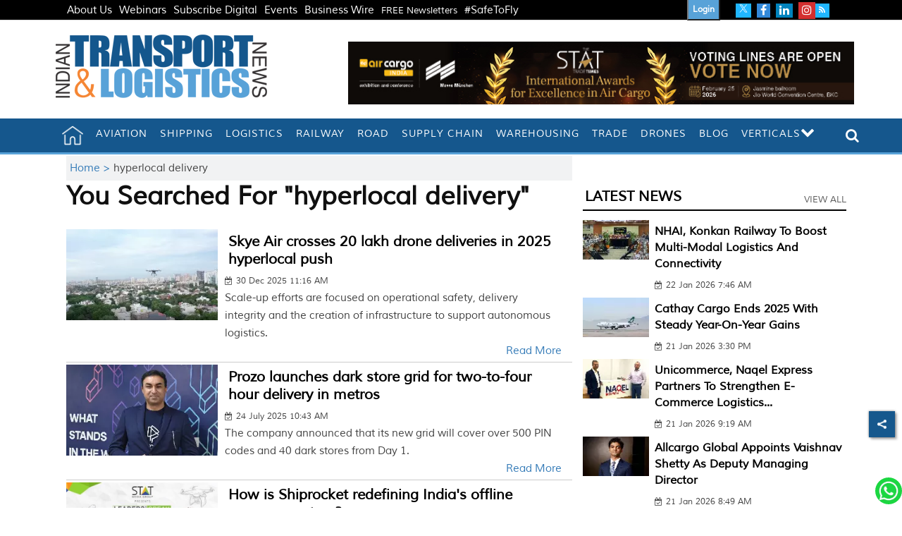

--- FILE ---
content_type: text/html; charset=utf-8
request_url: https://www.google.com/recaptcha/api2/aframe
body_size: 150
content:
<!DOCTYPE HTML><html><head><meta http-equiv="content-type" content="text/html; charset=UTF-8"></head><body><script nonce="sYu1QOPoIS2BvfFBu59bog">/** Anti-fraud and anti-abuse applications only. See google.com/recaptcha */ try{var clients={'sodar':'https://pagead2.googlesyndication.com/pagead/sodar?'};window.addEventListener("message",function(a){try{if(a.source===window.parent){var b=JSON.parse(a.data);var c=clients[b['id']];if(c){var d=document.createElement('img');d.src=c+b['params']+'&rc='+(localStorage.getItem("rc::a")?sessionStorage.getItem("rc::b"):"");window.document.body.appendChild(d);sessionStorage.setItem("rc::e",parseInt(sessionStorage.getItem("rc::e")||0)+1);localStorage.setItem("rc::h",'1769069211576');}}}catch(b){}});window.parent.postMessage("_grecaptcha_ready", "*");}catch(b){}</script></body></html>